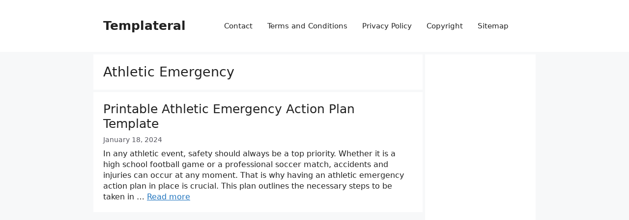

--- FILE ---
content_type: text/html; charset=utf-8
request_url: https://www.google.com/recaptcha/api2/aframe
body_size: 266
content:
<!DOCTYPE HTML><html><head><meta http-equiv="content-type" content="text/html; charset=UTF-8"></head><body><script nonce="E1s54GMnPe6wIDTdFv_CPg">/** Anti-fraud and anti-abuse applications only. See google.com/recaptcha */ try{var clients={'sodar':'https://pagead2.googlesyndication.com/pagead/sodar?'};window.addEventListener("message",function(a){try{if(a.source===window.parent){var b=JSON.parse(a.data);var c=clients[b['id']];if(c){var d=document.createElement('img');d.src=c+b['params']+'&rc='+(localStorage.getItem("rc::a")?sessionStorage.getItem("rc::b"):"");window.document.body.appendChild(d);sessionStorage.setItem("rc::e",parseInt(sessionStorage.getItem("rc::e")||0)+1);localStorage.setItem("rc::h",'1768989919054');}}}catch(b){}});window.parent.postMessage("_grecaptcha_ready", "*");}catch(b){}</script></body></html>